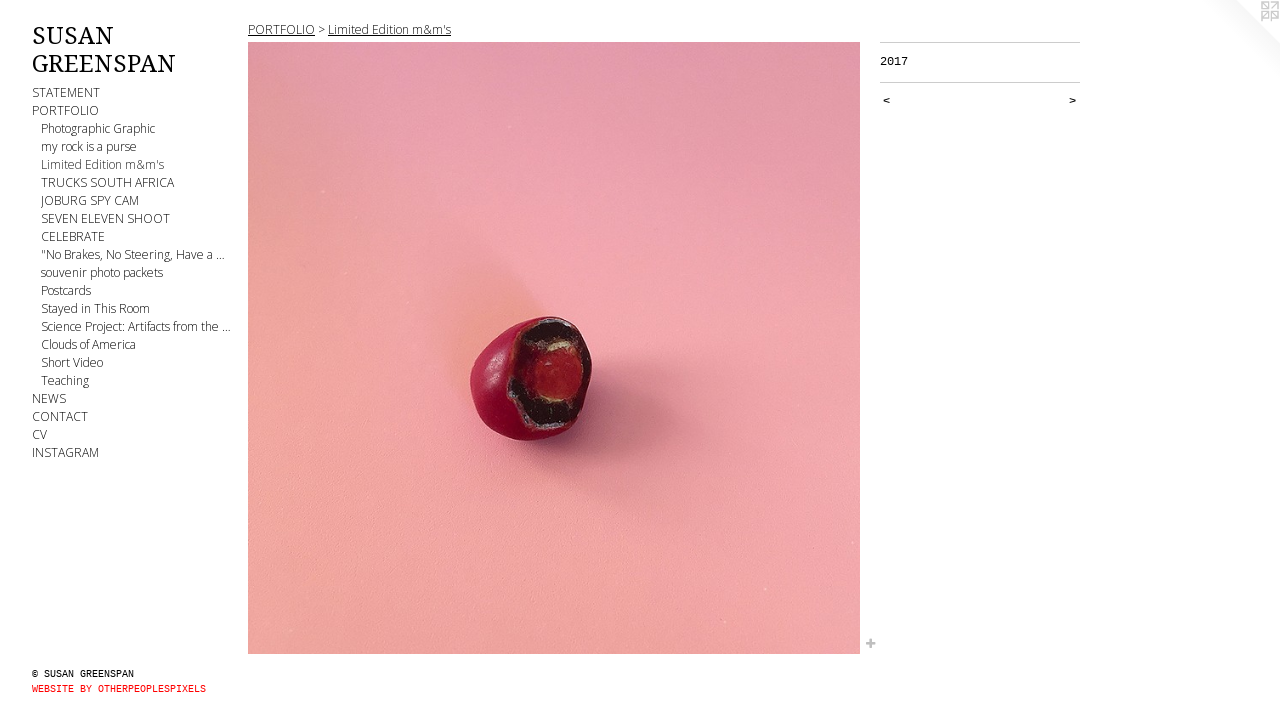

--- FILE ---
content_type: text/html;charset=utf-8
request_url: https://susangreenspan.com/artwork/4152046.html
body_size: 3646
content:
<!doctype html><html class="no-js a-image mobile-title-align--center has-mobile-menu-icon--left p-artwork has-page-nav l-bricks mobile-menu-align--center has-wall-text "><head><meta charset="utf-8" /><meta content="IE=edge" http-equiv="X-UA-Compatible" /><meta http-equiv="X-OPP-Site-Id" content="1475" /><meta http-equiv="X-OPP-Revision" content="2809" /><meta http-equiv="X-OPP-Locke-Environment" content="production" /><meta http-equiv="X-OPP-Locke-Release" content="v0.0.141" /><title>SUSAN GREENSPAN</title><link rel="canonical" href="https://susangreenspan.com/artwork/4152046.html" /><meta content="website" property="og:type" /><meta property="og:url" content="https://susangreenspan.com/artwork/4152046.html" /><meta property="og:title" /><meta content="width=device-width, initial-scale=1" name="viewport" /><link type="text/css" rel="stylesheet" href="//cdnjs.cloudflare.com/ajax/libs/normalize/3.0.2/normalize.min.css" /><link type="text/css" rel="stylesheet" media="only all" href="//maxcdn.bootstrapcdn.com/font-awesome/4.3.0/css/font-awesome.min.css" /><link type="text/css" rel="stylesheet" media="not all and (min-device-width: 600px) and (min-device-height: 600px)" href="/release/locke/production/v0.0.141/css/small.css" /><link type="text/css" rel="stylesheet" media="only all and (min-device-width: 600px) and (min-device-height: 600px)" href="/release/locke/production/v0.0.141/css/large-bricks.css" /><link type="text/css" rel="stylesheet" media="not all and (min-device-width: 600px) and (min-device-height: 600px)" href="/r17690364390000002809/css/small-site.css" /><link type="text/css" rel="stylesheet" media="only all and (min-device-width: 600px) and (min-device-height: 600px)" href="/r17690364390000002809/css/large-site.css" /><link type="text/css" rel="stylesheet" media="only all and (min-device-width: 600px) and (min-device-height: 600px)" href="//fonts.googleapis.com/css?family=Droid+Serif" /><link type="text/css" rel="stylesheet" media="only all and (min-device-width: 600px) and (min-device-height: 600px)" href="//fonts.googleapis.com/css?family=Open+Sans:300" /><link type="text/css" rel="stylesheet" media="not all and (min-device-width: 600px) and (min-device-height: 600px)" href="//fonts.googleapis.com/css?family=Open+Sans:300&amp;text=MENUHomeSTAPORFLIWCVG" /><link type="text/css" rel="stylesheet" media="not all and (min-device-width: 600px) and (min-device-height: 600px)" href="//fonts.googleapis.com/css?family=Droid+Serif&amp;text=SUAN%20GREP" /><script>window.OPP = window.OPP || {};
OPP.modernMQ = 'only all';
OPP.smallMQ = 'not all and (min-device-width: 600px) and (min-device-height: 600px)';
OPP.largeMQ = 'only all and (min-device-width: 600px) and (min-device-height: 600px)';
OPP.downURI = '/x/4/7/5/1475/.down';
OPP.gracePeriodURI = '/x/4/7/5/1475/.grace_period';
OPP.imgL = function (img) {
  !window.lazySizes && img.onerror();
};
OPP.imgE = function (img) {
  img.onerror = img.onload = null;
  img.src = img.getAttribute('data-src');
  //img.srcset = img.getAttribute('data-srcset');
};</script><script src="/release/locke/production/v0.0.141/js/modernizr.js"></script><script src="/release/locke/production/v0.0.141/js/masonry.js"></script><script src="/release/locke/production/v0.0.141/js/respimage.js"></script><script src="/release/locke/production/v0.0.141/js/ls.aspectratio.js"></script><script src="/release/locke/production/v0.0.141/js/lazysizes.js"></script><script src="/release/locke/production/v0.0.141/js/large.js"></script><script src="/release/locke/production/v0.0.141/js/hammer.js"></script><script>if (!Modernizr.mq('only all')) { document.write('<link type="text/css" rel="stylesheet" href="/release/locke/production/v0.0.141/css/minimal.css">') }</script><style>.media-max-width {
  display: block;
}

@media (min-height: 1016px) {

  .media-max-width {
    max-width: 864.0px;
  }

}

@media (max-height: 1016px) {

  .media-max-width {
    max-width: 85.0vh;
  }

}</style></head><body><header id="header"><a class=" site-title" href="/home.html"><span class=" site-title-text u-break-word">SUSAN GREENSPAN</span><div class=" site-title-media"></div></a><a id="mobile-menu-icon" class="mobile-menu-icon hidden--no-js hidden--large"><svg viewBox="0 0 21 18" width="21" height="18" fill="currentColor"><rect x="0" y="0" width="21" height="4" rx="0"></rect><rect x="0" y="7" width="21" height="4" rx="0"></rect><rect x="0" y="14" width="21" height="4" rx="0"></rect></svg></a></header><nav class=" hidden--large"><ul class=" site-nav"><li class="nav-item nav-home "><a class="nav-link " href="/home.html">Home</a></li><li class="nav-flex1 nav-item "><a class="nav-link " href="/page/1-STATEMENT.html">STATEMENT</a></li><li class="nav-item expanded nav-museum "><a class="nav-link " href="/section/8949.html">PORTFOLIO</a><ul><li class="nav-gallery nav-item expanded "><a class="nav-link " href="/section/422822-Photographic%20Graphic.html">Photographic Graphic</a></li><li class="nav-gallery nav-item expanded "><a class="nav-link " href="/section/111911-my%20rock%20is%20a%20purse.html">my rock is a purse</a></li><li class="nav-gallery nav-item expanded "><a class="selected nav-link " href="/section/447221-Limited%20Edition%20m%26m%27s.html">Limited Edition m&amp;m's</a></li><li class="nav-gallery nav-item expanded "><a class="nav-link " href="/section/440984-TRUCKS%20SOUTH%20AFRICA.html">TRUCKS SOUTH AFRICA</a></li><li class="nav-gallery nav-item expanded "><a class="nav-link " href="/section/441006-JOBURG%20SPY%20CAM.html">JOBURG SPY CAM</a></li><li class="nav-gallery nav-item expanded "><a class="nav-link " href="/section/8976-SEVEN%20ELEVEN%20SHOOT.html">SEVEN ELEVEN SHOOT</a></li><li class="nav-gallery nav-item expanded "><a class="nav-link " href="/section/209290-CELEBRATE.html">CELEBRATE</a></li><li class="nav-gallery nav-item expanded "><a class="nav-link " href="/section/8960-%22No%20Brakes%2c%20No%20Steering%2c%20Have%20a%20Great%20Day%2e%22.html">"No Brakes, No Steering, Have a Great Day."</a></li><li class="nav-gallery nav-item expanded "><a class="nav-link " href="/section/420059-souvenir%20photo%20packets.html">souvenir photo packets</a></li><li class="nav-gallery nav-item expanded "><a class="nav-link " href="/section/8964-Postcards.html">Postcards</a></li><li class="nav-gallery nav-item expanded "><a class="nav-link " href="/section/18421-Stayed%20in%20This%20Room.html">Stayed in This Room</a></li><li class="nav-gallery nav-item expanded "><a class="nav-link " href="/section/8963-Science%20Project%3a%20Artifacts%20from%20the%20McConnell%20Cage%20Collection.html">Science Project: Artifacts from the McConnell Cage Collection</a></li><li class="nav-gallery nav-item expanded "><a class="nav-link " href="/section/322487-Clouds%20of%20America.html">Clouds of America</a></li><li class="nav-gallery nav-item expanded "><a class="nav-link " href="/section/438969-Short%20Video.html">Short Video</a></li><li class="nav-item expanded nav-museum "><a class="nav-link " href="/section/88450-Teaching.html">Teaching</a><ul><li class="nav-gallery nav-item "><a class="nav-link " href="/section/236015-Digital%20Photography.html">Digital Photography</a></li><li class="nav-gallery nav-item "><a class="nav-link " href="/section/420145-Digital%20Art%20and%20Design.html">Digital Art and Design</a></li><li class="nav-gallery nav-item "><a class="nav-link " href="/section/88451-2D%20Design.html">2D Design</a></li></ul></li></ul></li><li class="nav-news nav-item "><a class="nav-link " href="/news.html">NEWS</a></li><li class="nav-item nav-contact "><a class="nav-link " href="/contact.html">CONTACT</a></li><li class="nav-item nav-pdf1 "><a target="_blank" class="nav-link " href="//img-cache.oppcdn.com/fixed/1475/assets/2rSjGUEHSngR_YIA.pdf">CV</a></li><li class="nav-item nav-outside0 "><a target="_blank" class="nav-link " href="https://www.instagram.com/scgreenspan">INSTAGRAM</a></li></ul></nav><div class=" content"><nav class=" hidden--small" id="nav"><header><a class=" site-title" href="/home.html"><span class=" site-title-text u-break-word">SUSAN GREENSPAN</span><div class=" site-title-media"></div></a></header><ul class=" site-nav"><li class="nav-item nav-home "><a class="nav-link " href="/home.html">Home</a></li><li class="nav-flex1 nav-item "><a class="nav-link " href="/page/1-STATEMENT.html">STATEMENT</a></li><li class="nav-item expanded nav-museum "><a class="nav-link " href="/section/8949.html">PORTFOLIO</a><ul><li class="nav-gallery nav-item expanded "><a class="nav-link " href="/section/422822-Photographic%20Graphic.html">Photographic Graphic</a></li><li class="nav-gallery nav-item expanded "><a class="nav-link " href="/section/111911-my%20rock%20is%20a%20purse.html">my rock is a purse</a></li><li class="nav-gallery nav-item expanded "><a class="selected nav-link " href="/section/447221-Limited%20Edition%20m%26m%27s.html">Limited Edition m&amp;m's</a></li><li class="nav-gallery nav-item expanded "><a class="nav-link " href="/section/440984-TRUCKS%20SOUTH%20AFRICA.html">TRUCKS SOUTH AFRICA</a></li><li class="nav-gallery nav-item expanded "><a class="nav-link " href="/section/441006-JOBURG%20SPY%20CAM.html">JOBURG SPY CAM</a></li><li class="nav-gallery nav-item expanded "><a class="nav-link " href="/section/8976-SEVEN%20ELEVEN%20SHOOT.html">SEVEN ELEVEN SHOOT</a></li><li class="nav-gallery nav-item expanded "><a class="nav-link " href="/section/209290-CELEBRATE.html">CELEBRATE</a></li><li class="nav-gallery nav-item expanded "><a class="nav-link " href="/section/8960-%22No%20Brakes%2c%20No%20Steering%2c%20Have%20a%20Great%20Day%2e%22.html">"No Brakes, No Steering, Have a Great Day."</a></li><li class="nav-gallery nav-item expanded "><a class="nav-link " href="/section/420059-souvenir%20photo%20packets.html">souvenir photo packets</a></li><li class="nav-gallery nav-item expanded "><a class="nav-link " href="/section/8964-Postcards.html">Postcards</a></li><li class="nav-gallery nav-item expanded "><a class="nav-link " href="/section/18421-Stayed%20in%20This%20Room.html">Stayed in This Room</a></li><li class="nav-gallery nav-item expanded "><a class="nav-link " href="/section/8963-Science%20Project%3a%20Artifacts%20from%20the%20McConnell%20Cage%20Collection.html">Science Project: Artifacts from the McConnell Cage Collection</a></li><li class="nav-gallery nav-item expanded "><a class="nav-link " href="/section/322487-Clouds%20of%20America.html">Clouds of America</a></li><li class="nav-gallery nav-item expanded "><a class="nav-link " href="/section/438969-Short%20Video.html">Short Video</a></li><li class="nav-item expanded nav-museum "><a class="nav-link " href="/section/88450-Teaching.html">Teaching</a><ul><li class="nav-gallery nav-item "><a class="nav-link " href="/section/236015-Digital%20Photography.html">Digital Photography</a></li><li class="nav-gallery nav-item "><a class="nav-link " href="/section/420145-Digital%20Art%20and%20Design.html">Digital Art and Design</a></li><li class="nav-gallery nav-item "><a class="nav-link " href="/section/88451-2D%20Design.html">2D Design</a></li></ul></li></ul></li><li class="nav-news nav-item "><a class="nav-link " href="/news.html">NEWS</a></li><li class="nav-item nav-contact "><a class="nav-link " href="/contact.html">CONTACT</a></li><li class="nav-item nav-pdf1 "><a target="_blank" class="nav-link " href="//img-cache.oppcdn.com/fixed/1475/assets/2rSjGUEHSngR_YIA.pdf">CV</a></li><li class="nav-item nav-outside0 "><a target="_blank" class="nav-link " href="https://www.instagram.com/scgreenspan">INSTAGRAM</a></li></ul><footer><div class=" copyright">© SUSAN GREENSPAN</div><div class=" credit"><a href="http://otherpeoplespixels.com/ref/susangreenspan.com" target="_blank">Website by OtherPeoplesPixels</a></div></footer></nav><main id="main"><a class=" logo hidden--small" href="http://otherpeoplespixels.com/ref/susangreenspan.com" title="Website by OtherPeoplesPixels" target="_blank"></a><div class=" page clearfix media-max-width"><h1 class="parent-title title"><a href="/section/8949.html" class="root title-segment hidden--small">PORTFOLIO</a><span class=" title-sep hidden--small"> &gt; </span><a class=" title-segment" href="/section/447221-Limited%20Edition%20m%26m%27s.html">Limited Edition m&amp;m's</a></h1><div class=" media-and-info"><div class=" page-media-wrapper media"><a class=" page-media u-spaceball" href="/artwork/4152044.html" id="media"><img data-aspectratio="864/864" class="u-img " src="//img-cache.oppcdn.com/fixed/1475/assets/jcih58VL_njninFs.jpg" srcset="//img-cache.oppcdn.com/img/v1.0/s:1475/t:QkxBTksrVEVYVCtIRVJF/p:12/g:tl/o:2.5/a:50/q:90/864x864-jcih58VL_njninFs.jpg/864x864/2ff57597dcb16072bce431b0df0c9455.jpg 864w,
//img-cache.oppcdn.com/img/v1.0/s:1475/t:QkxBTksrVEVYVCtIRVJF/p:12/g:tl/o:2.5/a:50/q:90/1640x830-jcih58VL_njninFs.jpg/830x830/ec8b05c5e1e884c3b735f83d122e12a0.jpg 830w,
//img-cache.oppcdn.com/img/v1.0/s:1475/t:QkxBTksrVEVYVCtIRVJF/p:12/g:tl/o:2.5/a:50/q:90/1400x720-jcih58VL_njninFs.jpg/720x720/689e34e6b426b5d939878c66e7894782.jpg 720w,
//img-cache.oppcdn.com/img/v1.0/s:1475/t:QkxBTksrVEVYVCtIRVJF/p:12/g:tl/o:2.5/a:50/q:90/640x4096-jcih58VL_njninFs.jpg/640x640/925b52043f14cfa08f9d0ab1458c7938.jpg 640w,
//img-cache.oppcdn.com/img/v1.0/s:1475/t:QkxBTksrVEVYVCtIRVJF/p:12/g:tl/o:2.5/a:50/q:90/984x588-jcih58VL_njninFs.jpg/588x588/28a72118bb78bd4954264189e49c753f.jpg 588w,
//img-cache.oppcdn.com/fixed/1475/assets/jcih58VL_njninFs.jpg 480w" sizes="(max-device-width: 599px) 100vw,
(max-device-height: 599px) 100vw,
(max-width: 480px) 480px,
(max-height: 480px) 480px,
(max-width: 588px) 588px,
(max-height: 588px) 588px,
(max-width: 640px) 640px,
(max-height: 640px) 640px,
(max-width: 720px) 720px,
(max-height: 720px) 720px,
(max-width: 830px) 830px,
(max-height: 830px) 830px,
864px" /></a><a class=" zoom-corner" style="display: none" id="zoom-corner"><span class=" zoom-icon fa fa-search-plus"></span></a><div class="share-buttons a2a_kit social-icons hidden--small" data-a2a-url="https://susangreenspan.com/artwork/4152046.html"><a target="_blank" class="u-img-link share-button a2a_dd " href="https://www.addtoany.com/share_save"><span class="social-icon share fa-plus fa "></span></a></div></div><div class=" info border-color"><div class=" wall-text border-color"><div class=" wt-item wt-date">2017</div></div><div class=" page-nav hidden--small border-color clearfix"><a class=" prev" id="artwork-prev" href="/artwork/4152047.html">&lt; <span class=" m-hover-show">previous</span></a> <a class=" next" id="artwork-next" href="/artwork/4152044.html"><span class=" m-hover-show">next</span> &gt;</a></div></div></div><div class="share-buttons a2a_kit social-icons hidden--large" data-a2a-url="https://susangreenspan.com/artwork/4152046.html"><a target="_blank" class="u-img-link share-button a2a_dd " href="https://www.addtoany.com/share_save"><span class="social-icon share fa-plus fa "></span></a></div></div></main></div><footer><div class=" copyright">© SUSAN GREENSPAN</div><div class=" credit"><a href="http://otherpeoplespixels.com/ref/susangreenspan.com" target="_blank">Website by OtherPeoplesPixels</a></div></footer><div class=" modal zoom-modal" style="display: none" id="zoom-modal"><style>@media (min-aspect-ratio: 1/1) {

  .zoom-media {
    width: auto;
    max-height: 864px;
    height: 100%;
  }

}

@media (max-aspect-ratio: 1/1) {

  .zoom-media {
    height: auto;
    max-width: 864px;
    width: 100%;
  }

}
@supports (object-fit: contain) {
  img.zoom-media {
    object-fit: contain;
    width: 100%;
    height: 100%;
    max-width: 864px;
    max-height: 864px;
  }
}</style><div class=" zoom-media-wrapper u-spaceball"><img onerror="OPP.imgE(this);" onload="OPP.imgL(this);" data-src="//img-cache.oppcdn.com/fixed/1475/assets/jcih58VL_njninFs.jpg" data-srcset="//img-cache.oppcdn.com/img/v1.0/s:1475/t:QkxBTksrVEVYVCtIRVJF/p:12/g:tl/o:2.5/a:50/q:90/864x864-jcih58VL_njninFs.jpg/864x864/2ff57597dcb16072bce431b0df0c9455.jpg 864w,
//img-cache.oppcdn.com/img/v1.0/s:1475/t:QkxBTksrVEVYVCtIRVJF/p:12/g:tl/o:2.5/a:50/q:90/1640x830-jcih58VL_njninFs.jpg/830x830/ec8b05c5e1e884c3b735f83d122e12a0.jpg 830w,
//img-cache.oppcdn.com/img/v1.0/s:1475/t:QkxBTksrVEVYVCtIRVJF/p:12/g:tl/o:2.5/a:50/q:90/1400x720-jcih58VL_njninFs.jpg/720x720/689e34e6b426b5d939878c66e7894782.jpg 720w,
//img-cache.oppcdn.com/img/v1.0/s:1475/t:QkxBTksrVEVYVCtIRVJF/p:12/g:tl/o:2.5/a:50/q:90/640x4096-jcih58VL_njninFs.jpg/640x640/925b52043f14cfa08f9d0ab1458c7938.jpg 640w,
//img-cache.oppcdn.com/img/v1.0/s:1475/t:QkxBTksrVEVYVCtIRVJF/p:12/g:tl/o:2.5/a:50/q:90/984x588-jcih58VL_njninFs.jpg/588x588/28a72118bb78bd4954264189e49c753f.jpg 588w,
//img-cache.oppcdn.com/fixed/1475/assets/jcih58VL_njninFs.jpg 480w" data-sizes="(max-device-width: 599px) 100vw,
(max-device-height: 599px) 100vw,
(max-width: 480px) 480px,
(max-height: 480px) 480px,
(max-width: 588px) 588px,
(max-height: 588px) 588px,
(max-width: 640px) 640px,
(max-height: 640px) 640px,
(max-width: 720px) 720px,
(max-height: 720px) 720px,
(max-width: 830px) 830px,
(max-height: 830px) 830px,
864px" class="zoom-media lazyload hidden--no-js " /><noscript><img class="zoom-media " src="//img-cache.oppcdn.com/fixed/1475/assets/jcih58VL_njninFs.jpg" /></noscript></div></div><div class=" offline"></div><script src="/release/locke/production/v0.0.141/js/small.js"></script><script src="/release/locke/production/v0.0.141/js/artwork.js"></script><script>var a2a_config = a2a_config || {};a2a_config.prioritize = ['facebook','twitter','linkedin','googleplus','pinterest','instagram','tumblr','share'];a2a_config.onclick = 1;(function(){  var a = document.createElement('script');  a.type = 'text/javascript'; a.async = true;  a.src = '//static.addtoany.com/menu/page.js';  document.getElementsByTagName('head')[0].appendChild(a);})();</script><script>window.oppa=window.oppa||function(){(oppa.q=oppa.q||[]).push(arguments)};oppa('config','pathname','production/v0.0.141/1475');oppa('set','g','true');oppa('set','l','bricks');oppa('set','p','artwork');oppa('set','a','image');oppa('rect','m','media','main');oppa('send');</script><script async="" src="/release/locke/production/v0.0.141/js/analytics.js"></script><script src="https://otherpeoplespixels.com/static/enable-preview.js"></script></body></html>

--- FILE ---
content_type: text/css; charset=utf-8
request_url: https://fonts.googleapis.com/css?family=Open+Sans:300&text=MENUHomeSTAPORFLIWCVG
body_size: -361
content:
@font-face {
  font-family: 'Open Sans';
  font-style: normal;
  font-weight: 300;
  font-stretch: 100%;
  src: url(https://fonts.gstatic.com/l/font?kit=memSYaGs126MiZpBA-UvWbX2vVnXBbObj2OVZyOOSr4dVJWUgsiH0C4iY1M2xbkRTCQG21h4WcCiT_5nFIfz8yXpOKWcuuM&skey=62c1cbfccc78b4b2&v=v44) format('woff2');
}


--- FILE ---
content_type: text/css; charset=utf-8
request_url: https://fonts.googleapis.com/css?family=Droid+Serif&text=SUAN%20GREP
body_size: -462
content:
@font-face {
  font-family: 'Droid Serif';
  font-style: normal;
  font-weight: 400;
  src: url(https://fonts.gstatic.com/l/font?kit=tDbI2oqRg1oM3QBjjcaDkNr_pgL0GzaObQORo16sUrwW&skey=a46d7e8bf49adcd6&v=v20) format('woff2');
}
